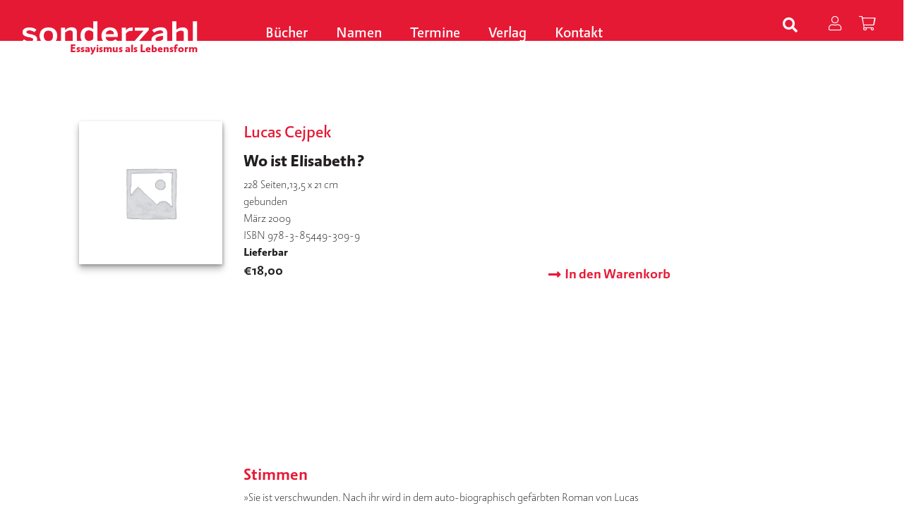

--- FILE ---
content_type: text/html; charset=UTF-8
request_url: https://sonderzahl.at/product/wo-ist-elisabeth/
body_size: 16676
content:
<!DOCTYPE html><html lang="de"><head><meta charset="UTF-8"><meta name="viewport" content="width=device-width, initial-scale=1"><meta http-equiv="X-UA-Compatible" content="IE=edge"><link rel="profile" href="http://gmpg.org/xfn/11"><link rel="pingback" href="https://sonderzahl.at/xmlrpc.php"><meta name='robots' content='index, follow, max-image-preview:large, max-snippet:-1, max-video-preview:-1' /><title>Wo ist Elisabeth? - Sonderzahl</title><link rel="canonical" href="https://sonderzahl.at/product/wo-ist-elisabeth/" /><meta property="og:locale" content="de_DE" /><meta property="og:type" content="article" /><meta property="og:title" content="Wo ist Elisabeth? - Sonderzahl" /><meta property="og:url" content="https://sonderzahl.at/product/wo-ist-elisabeth/" /><meta property="og:site_name" content="Sonderzahl" /><meta property="article:modified_time" content="2025-11-13T17:52:40+00:00" /><meta name="twitter:card" content="summary_large_image" /> <script type="application/ld+json" class="yoast-schema-graph">{"@context":"https://schema.org","@graph":[{"@type":"WebPage","@id":"https://sonderzahl.at/product/wo-ist-elisabeth/","url":"https://sonderzahl.at/product/wo-ist-elisabeth/","name":"Wo ist Elisabeth? - Sonderzahl","isPartOf":{"@id":"https://sonderzahl.at/#website"},"datePublished":"2025-11-13T15:51:40+00:00","dateModified":"2025-11-13T17:52:40+00:00","breadcrumb":{"@id":"https://sonderzahl.at/product/wo-ist-elisabeth/#breadcrumb"},"inLanguage":"de","potentialAction":[{"@type":"ReadAction","target":[["https://sonderzahl.at/product/wo-ist-elisabeth/"]]}]},{"@type":"BreadcrumbList","@id":"https://sonderzahl.at/product/wo-ist-elisabeth/#breadcrumb","itemListElement":[{"@type":"ListItem","position":1,"name":"Startseite","item":"https://sonderzahl.at/"},{"@type":"ListItem","position":2,"name":"Shop","item":"https://sonderzahl.at/shop/"},{"@type":"ListItem","position":3,"name":"Wo ist Elisabeth?"}]},{"@type":"WebSite","@id":"https://sonderzahl.at/#website","url":"https://sonderzahl.at/","name":"Sonderzahl","description":"Verlagsgesellschaft m.b.H.","potentialAction":[{"@type":"SearchAction","target":{"@type":"EntryPoint","urlTemplate":"https://sonderzahl.at/?s={search_term_string}"},"query-input":"required name=search_term_string"}],"inLanguage":"de"}]}</script> <link rel='dns-prefetch' href='//kit.fontawesome.com' /><link rel='dns-prefetch' href='//ajax.googleapis.com' /><link rel="alternate" type="application/rss+xml" title="Sonderzahl &raquo; Feed" href="https://sonderzahl.at/feed/" /><link rel="alternate" type="application/rss+xml" title="Sonderzahl &raquo; Kommentar-Feed" href="https://sonderzahl.at/comments/feed/" /><link rel="alternate" title="oEmbed (JSON)" type="application/json+oembed" href="https://sonderzahl.at/wp-json/oembed/1.0/embed?url=https%3A%2F%2Fsonderzahl.at%2Fproduct%2Fwo-ist-elisabeth%2F" /><link rel="alternate" title="oEmbed (XML)" type="text/xml+oembed" href="https://sonderzahl.at/wp-json/oembed/1.0/embed?url=https%3A%2F%2Fsonderzahl.at%2Fproduct%2Fwo-ist-elisabeth%2F&#038;format=xml" /><style id='wp-img-auto-sizes-contain-inline-css' type='text/css'>img:is([sizes=auto i],[sizes^="auto," i]){contain-intrinsic-size:3000px 1500px}
/*# sourceURL=wp-img-auto-sizes-contain-inline-css */</style><style id='wp-emoji-styles-inline-css' type='text/css'>img.wp-smiley, img.emoji {
		display: inline !important;
		border: none !important;
		box-shadow: none !important;
		height: 1em !important;
		width: 1em !important;
		margin: 0 0.07em !important;
		vertical-align: -0.1em !important;
		background: none !important;
		padding: 0 !important;
	}
/*# sourceURL=wp-emoji-styles-inline-css */</style><style id='wp-block-library-inline-css' type='text/css'>:root{--wp-block-synced-color:#7a00df;--wp-block-synced-color--rgb:122,0,223;--wp-bound-block-color:var(--wp-block-synced-color);--wp-editor-canvas-background:#ddd;--wp-admin-theme-color:#007cba;--wp-admin-theme-color--rgb:0,124,186;--wp-admin-theme-color-darker-10:#006ba1;--wp-admin-theme-color-darker-10--rgb:0,107,160.5;--wp-admin-theme-color-darker-20:#005a87;--wp-admin-theme-color-darker-20--rgb:0,90,135;--wp-admin-border-width-focus:2px}@media (min-resolution:192dpi){:root{--wp-admin-border-width-focus:1.5px}}.wp-element-button{cursor:pointer}:root .has-very-light-gray-background-color{background-color:#eee}:root .has-very-dark-gray-background-color{background-color:#313131}:root .has-very-light-gray-color{color:#eee}:root .has-very-dark-gray-color{color:#313131}:root .has-vivid-green-cyan-to-vivid-cyan-blue-gradient-background{background:linear-gradient(135deg,#00d084,#0693e3)}:root .has-purple-crush-gradient-background{background:linear-gradient(135deg,#34e2e4,#4721fb 50%,#ab1dfe)}:root .has-hazy-dawn-gradient-background{background:linear-gradient(135deg,#faaca8,#dad0ec)}:root .has-subdued-olive-gradient-background{background:linear-gradient(135deg,#fafae1,#67a671)}:root .has-atomic-cream-gradient-background{background:linear-gradient(135deg,#fdd79a,#004a59)}:root .has-nightshade-gradient-background{background:linear-gradient(135deg,#330968,#31cdcf)}:root .has-midnight-gradient-background{background:linear-gradient(135deg,#020381,#2874fc)}:root{--wp--preset--font-size--normal:16px;--wp--preset--font-size--huge:42px}.has-regular-font-size{font-size:1em}.has-larger-font-size{font-size:2.625em}.has-normal-font-size{font-size:var(--wp--preset--font-size--normal)}.has-huge-font-size{font-size:var(--wp--preset--font-size--huge)}.has-text-align-center{text-align:center}.has-text-align-left{text-align:left}.has-text-align-right{text-align:right}.has-fit-text{white-space:nowrap!important}#end-resizable-editor-section{display:none}.aligncenter{clear:both}.items-justified-left{justify-content:flex-start}.items-justified-center{justify-content:center}.items-justified-right{justify-content:flex-end}.items-justified-space-between{justify-content:space-between}.screen-reader-text{border:0;clip-path:inset(50%);height:1px;margin:-1px;overflow:hidden;padding:0;position:absolute;width:1px;word-wrap:normal!important}.screen-reader-text:focus{background-color:#ddd;clip-path:none;color:#444;display:block;font-size:1em;height:auto;left:5px;line-height:normal;padding:15px 23px 14px;text-decoration:none;top:5px;width:auto;z-index:100000}html :where(.has-border-color){border-style:solid}html :where([style*=border-top-color]){border-top-style:solid}html :where([style*=border-right-color]){border-right-style:solid}html :where([style*=border-bottom-color]){border-bottom-style:solid}html :where([style*=border-left-color]){border-left-style:solid}html :where([style*=border-width]){border-style:solid}html :where([style*=border-top-width]){border-top-style:solid}html :where([style*=border-right-width]){border-right-style:solid}html :where([style*=border-bottom-width]){border-bottom-style:solid}html :where([style*=border-left-width]){border-left-style:solid}html :where(img[class*=wp-image-]){height:auto;max-width:100%}:where(figure){margin:0 0 1em}html :where(.is-position-sticky){--wp-admin--admin-bar--position-offset:var(--wp-admin--admin-bar--height,0px)}@media screen and (max-width:600px){html :where(.is-position-sticky){--wp-admin--admin-bar--position-offset:0px}}

/*# sourceURL=wp-block-library-inline-css */</style><link rel='stylesheet' id='wc-blocks-style-css' href='https://sonderzahl.at/wp-content/cache/autoptimize/autoptimize_single_d7a8127861fe37f332ec855349a23c3d.php?ver=wc-9.1.5' type='text/css' media='all' /><style id='global-styles-inline-css' type='text/css'>:root{--wp--preset--aspect-ratio--square: 1;--wp--preset--aspect-ratio--4-3: 4/3;--wp--preset--aspect-ratio--3-4: 3/4;--wp--preset--aspect-ratio--3-2: 3/2;--wp--preset--aspect-ratio--2-3: 2/3;--wp--preset--aspect-ratio--16-9: 16/9;--wp--preset--aspect-ratio--9-16: 9/16;--wp--preset--color--black: #000000;--wp--preset--color--cyan-bluish-gray: #abb8c3;--wp--preset--color--white: #ffffff;--wp--preset--color--pale-pink: #f78da7;--wp--preset--color--vivid-red: #cf2e2e;--wp--preset--color--luminous-vivid-orange: #ff6900;--wp--preset--color--luminous-vivid-amber: #fcb900;--wp--preset--color--light-green-cyan: #7bdcb5;--wp--preset--color--vivid-green-cyan: #00d084;--wp--preset--color--pale-cyan-blue: #8ed1fc;--wp--preset--color--vivid-cyan-blue: #0693e3;--wp--preset--color--vivid-purple: #9b51e0;--wp--preset--gradient--vivid-cyan-blue-to-vivid-purple: linear-gradient(135deg,rgb(6,147,227) 0%,rgb(155,81,224) 100%);--wp--preset--gradient--light-green-cyan-to-vivid-green-cyan: linear-gradient(135deg,rgb(122,220,180) 0%,rgb(0,208,130) 100%);--wp--preset--gradient--luminous-vivid-amber-to-luminous-vivid-orange: linear-gradient(135deg,rgb(252,185,0) 0%,rgb(255,105,0) 100%);--wp--preset--gradient--luminous-vivid-orange-to-vivid-red: linear-gradient(135deg,rgb(255,105,0) 0%,rgb(207,46,46) 100%);--wp--preset--gradient--very-light-gray-to-cyan-bluish-gray: linear-gradient(135deg,rgb(238,238,238) 0%,rgb(169,184,195) 100%);--wp--preset--gradient--cool-to-warm-spectrum: linear-gradient(135deg,rgb(74,234,220) 0%,rgb(151,120,209) 20%,rgb(207,42,186) 40%,rgb(238,44,130) 60%,rgb(251,105,98) 80%,rgb(254,248,76) 100%);--wp--preset--gradient--blush-light-purple: linear-gradient(135deg,rgb(255,206,236) 0%,rgb(152,150,240) 100%);--wp--preset--gradient--blush-bordeaux: linear-gradient(135deg,rgb(254,205,165) 0%,rgb(254,45,45) 50%,rgb(107,0,62) 100%);--wp--preset--gradient--luminous-dusk: linear-gradient(135deg,rgb(255,203,112) 0%,rgb(199,81,192) 50%,rgb(65,88,208) 100%);--wp--preset--gradient--pale-ocean: linear-gradient(135deg,rgb(255,245,203) 0%,rgb(182,227,212) 50%,rgb(51,167,181) 100%);--wp--preset--gradient--electric-grass: linear-gradient(135deg,rgb(202,248,128) 0%,rgb(113,206,126) 100%);--wp--preset--gradient--midnight: linear-gradient(135deg,rgb(2,3,129) 0%,rgb(40,116,252) 100%);--wp--preset--font-size--small: 13px;--wp--preset--font-size--medium: 20px;--wp--preset--font-size--large: 36px;--wp--preset--font-size--x-large: 42px;--wp--preset--font-family--inter: "Inter", sans-serif;--wp--preset--font-family--cardo: Cardo;--wp--preset--spacing--20: 0.44rem;--wp--preset--spacing--30: 0.67rem;--wp--preset--spacing--40: 1rem;--wp--preset--spacing--50: 1.5rem;--wp--preset--spacing--60: 2.25rem;--wp--preset--spacing--70: 3.38rem;--wp--preset--spacing--80: 5.06rem;--wp--preset--shadow--natural: 6px 6px 9px rgba(0, 0, 0, 0.2);--wp--preset--shadow--deep: 12px 12px 50px rgba(0, 0, 0, 0.4);--wp--preset--shadow--sharp: 6px 6px 0px rgba(0, 0, 0, 0.2);--wp--preset--shadow--outlined: 6px 6px 0px -3px rgb(255, 255, 255), 6px 6px rgb(0, 0, 0);--wp--preset--shadow--crisp: 6px 6px 0px rgb(0, 0, 0);}:where(.is-layout-flex){gap: 0.5em;}:where(.is-layout-grid){gap: 0.5em;}body .is-layout-flex{display: flex;}.is-layout-flex{flex-wrap: wrap;align-items: center;}.is-layout-flex > :is(*, div){margin: 0;}body .is-layout-grid{display: grid;}.is-layout-grid > :is(*, div){margin: 0;}:where(.wp-block-columns.is-layout-flex){gap: 2em;}:where(.wp-block-columns.is-layout-grid){gap: 2em;}:where(.wp-block-post-template.is-layout-flex){gap: 1.25em;}:where(.wp-block-post-template.is-layout-grid){gap: 1.25em;}.has-black-color{color: var(--wp--preset--color--black) !important;}.has-cyan-bluish-gray-color{color: var(--wp--preset--color--cyan-bluish-gray) !important;}.has-white-color{color: var(--wp--preset--color--white) !important;}.has-pale-pink-color{color: var(--wp--preset--color--pale-pink) !important;}.has-vivid-red-color{color: var(--wp--preset--color--vivid-red) !important;}.has-luminous-vivid-orange-color{color: var(--wp--preset--color--luminous-vivid-orange) !important;}.has-luminous-vivid-amber-color{color: var(--wp--preset--color--luminous-vivid-amber) !important;}.has-light-green-cyan-color{color: var(--wp--preset--color--light-green-cyan) !important;}.has-vivid-green-cyan-color{color: var(--wp--preset--color--vivid-green-cyan) !important;}.has-pale-cyan-blue-color{color: var(--wp--preset--color--pale-cyan-blue) !important;}.has-vivid-cyan-blue-color{color: var(--wp--preset--color--vivid-cyan-blue) !important;}.has-vivid-purple-color{color: var(--wp--preset--color--vivid-purple) !important;}.has-black-background-color{background-color: var(--wp--preset--color--black) !important;}.has-cyan-bluish-gray-background-color{background-color: var(--wp--preset--color--cyan-bluish-gray) !important;}.has-white-background-color{background-color: var(--wp--preset--color--white) !important;}.has-pale-pink-background-color{background-color: var(--wp--preset--color--pale-pink) !important;}.has-vivid-red-background-color{background-color: var(--wp--preset--color--vivid-red) !important;}.has-luminous-vivid-orange-background-color{background-color: var(--wp--preset--color--luminous-vivid-orange) !important;}.has-luminous-vivid-amber-background-color{background-color: var(--wp--preset--color--luminous-vivid-amber) !important;}.has-light-green-cyan-background-color{background-color: var(--wp--preset--color--light-green-cyan) !important;}.has-vivid-green-cyan-background-color{background-color: var(--wp--preset--color--vivid-green-cyan) !important;}.has-pale-cyan-blue-background-color{background-color: var(--wp--preset--color--pale-cyan-blue) !important;}.has-vivid-cyan-blue-background-color{background-color: var(--wp--preset--color--vivid-cyan-blue) !important;}.has-vivid-purple-background-color{background-color: var(--wp--preset--color--vivid-purple) !important;}.has-black-border-color{border-color: var(--wp--preset--color--black) !important;}.has-cyan-bluish-gray-border-color{border-color: var(--wp--preset--color--cyan-bluish-gray) !important;}.has-white-border-color{border-color: var(--wp--preset--color--white) !important;}.has-pale-pink-border-color{border-color: var(--wp--preset--color--pale-pink) !important;}.has-vivid-red-border-color{border-color: var(--wp--preset--color--vivid-red) !important;}.has-luminous-vivid-orange-border-color{border-color: var(--wp--preset--color--luminous-vivid-orange) !important;}.has-luminous-vivid-amber-border-color{border-color: var(--wp--preset--color--luminous-vivid-amber) !important;}.has-light-green-cyan-border-color{border-color: var(--wp--preset--color--light-green-cyan) !important;}.has-vivid-green-cyan-border-color{border-color: var(--wp--preset--color--vivid-green-cyan) !important;}.has-pale-cyan-blue-border-color{border-color: var(--wp--preset--color--pale-cyan-blue) !important;}.has-vivid-cyan-blue-border-color{border-color: var(--wp--preset--color--vivid-cyan-blue) !important;}.has-vivid-purple-border-color{border-color: var(--wp--preset--color--vivid-purple) !important;}.has-vivid-cyan-blue-to-vivid-purple-gradient-background{background: var(--wp--preset--gradient--vivid-cyan-blue-to-vivid-purple) !important;}.has-light-green-cyan-to-vivid-green-cyan-gradient-background{background: var(--wp--preset--gradient--light-green-cyan-to-vivid-green-cyan) !important;}.has-luminous-vivid-amber-to-luminous-vivid-orange-gradient-background{background: var(--wp--preset--gradient--luminous-vivid-amber-to-luminous-vivid-orange) !important;}.has-luminous-vivid-orange-to-vivid-red-gradient-background{background: var(--wp--preset--gradient--luminous-vivid-orange-to-vivid-red) !important;}.has-very-light-gray-to-cyan-bluish-gray-gradient-background{background: var(--wp--preset--gradient--very-light-gray-to-cyan-bluish-gray) !important;}.has-cool-to-warm-spectrum-gradient-background{background: var(--wp--preset--gradient--cool-to-warm-spectrum) !important;}.has-blush-light-purple-gradient-background{background: var(--wp--preset--gradient--blush-light-purple) !important;}.has-blush-bordeaux-gradient-background{background: var(--wp--preset--gradient--blush-bordeaux) !important;}.has-luminous-dusk-gradient-background{background: var(--wp--preset--gradient--luminous-dusk) !important;}.has-pale-ocean-gradient-background{background: var(--wp--preset--gradient--pale-ocean) !important;}.has-electric-grass-gradient-background{background: var(--wp--preset--gradient--electric-grass) !important;}.has-midnight-gradient-background{background: var(--wp--preset--gradient--midnight) !important;}.has-small-font-size{font-size: var(--wp--preset--font-size--small) !important;}.has-medium-font-size{font-size: var(--wp--preset--font-size--medium) !important;}.has-large-font-size{font-size: var(--wp--preset--font-size--large) !important;}.has-x-large-font-size{font-size: var(--wp--preset--font-size--x-large) !important;}
/*# sourceURL=global-styles-inline-css */</style><style id='classic-theme-styles-inline-css' type='text/css'>/*! This file is auto-generated */
.wp-block-button__link{color:#fff;background-color:#32373c;border-radius:9999px;box-shadow:none;text-decoration:none;padding:calc(.667em + 2px) calc(1.333em + 2px);font-size:1.125em}.wp-block-file__button{background:#32373c;color:#fff;text-decoration:none}
/*# sourceURL=/wp-includes/css/classic-themes.min.css */</style><link rel='stylesheet' id='photoswipe-css' href='https://sonderzahl.at/wp-content/plugins/woocommerce/assets/css/photoswipe/photoswipe.min.css?ver=9.1.5' type='text/css' media='all' /><link rel='stylesheet' id='photoswipe-default-skin-css' href='https://sonderzahl.at/wp-content/plugins/woocommerce/assets/css/photoswipe/default-skin/default-skin.min.css?ver=9.1.5' type='text/css' media='all' /><link rel='stylesheet' id='woocommerce-layout-css' href='https://sonderzahl.at/wp-content/cache/autoptimize/autoptimize_single_279a41fe094a1c0ff59f6d84dc6ec0d2.php?ver=9.1.5' type='text/css' media='all' /><link rel='stylesheet' id='woocommerce-smallscreen-css' href='https://sonderzahl.at/wp-content/cache/autoptimize/autoptimize_single_29ed0396622780590223cd919f310dd7.php?ver=9.1.5' type='text/css' media='only screen and (max-width: 768px)' /><link rel='stylesheet' id='woocommerce-general-css' href='https://sonderzahl.at/wp-content/cache/autoptimize/autoptimize_single_1bda2a44eb1513c271a3209c669823e5.php?ver=9.1.5' type='text/css' media='all' /><style id='woocommerce-inline-inline-css' type='text/css'>.woocommerce form .form-row .required { visibility: visible; }
/*# sourceURL=woocommerce-inline-inline-css */</style><link rel='stylesheet' id='wp-bootstrap-starter-bootstrap-css-css' href='https://sonderzahl.at/wp-content/themes/sonderzahl/inc/assets/css/bootstrap.min.css?ver=6.9' type='text/css' media='all' /><link rel='stylesheet' id='wp-bootstrap-starter-style-css' href='https://sonderzahl.at/wp-content/cache/autoptimize/autoptimize_single_43b2c516eb94a1b361a27b6b5384c0f0.php?ver=6.9' type='text/css' media='all' /><link rel='stylesheet' id='jquery-style-css' href='https://ajax.googleapis.com/ajax/libs/jqueryui/1.11.1/themes/smoothness/jquery-ui.css?ver=6.9' type='text/css' media='all' /><link rel='stylesheet' id='slb_core-css' href='https://sonderzahl.at/wp-content/cache/autoptimize/autoptimize_single_a5bb779e3f9eef4a7dac11ff9eb10e19.php?ver=2.9.4' type='text/css' media='all' /><link rel='stylesheet' id='customer-styles-css' href='https://sonderzahl.at/wp-content/cache/autoptimize/autoptimize_single_f0513cd9fa45cbc7be425c948dc2edb2.php?ver=1760956043' type='text/css' media='all' /><link rel='stylesheet' id='jquery.magnific-popup-css' href='https://sonderzahl.at/wp-content/cache/autoptimize/autoptimize_single_ad910fc01ceb1e494a5cbebf142128be.php?ver=6.9' type='text/css' media='all' /><link rel='stylesheet' id='glide-css' href='https://sonderzahl.at/wp-content/themes/sonderzahl/css/glide/glide.core.min.css?ver=6.9' type='text/css' media='all' /><link rel='stylesheet' id='glide-theme-css' href='https://sonderzahl.at/wp-content/themes/sonderzahl/css/glide/glide.theme.min.css?ver=6.9' type='text/css' media='all' /> <script type="text/javascript" src="https://sonderzahl.at/wp-includes/js/jquery/jquery.min.js?ver=3.7.1" id="jquery-core-js"></script> <script defer type="text/javascript" src="https://sonderzahl.at/wp-includes/js/jquery/jquery-migrate.min.js?ver=3.4.1" id="jquery-migrate-js"></script> <script defer type="text/javascript" src="https://sonderzahl.at/wp-content/plugins/flowpaper-lite-pdf-flipbook/assets/lity/lity.min.js" id="lity-js-js"></script> <script type="text/javascript" src="https://sonderzahl.at/wp-content/plugins/woocommerce/assets/js/jquery-blockui/jquery.blockUI.min.js?ver=2.7.0-wc.9.1.5" id="jquery-blockui-js" defer="defer" data-wp-strategy="defer"></script> <script defer id="wc-add-to-cart-js-extra" src="[data-uri]"></script> <script type="text/javascript" src="https://sonderzahl.at/wp-content/plugins/woocommerce/assets/js/frontend/add-to-cart.min.js?ver=9.1.5" id="wc-add-to-cart-js" defer="defer" data-wp-strategy="defer"></script> <script type="text/javascript" src="https://sonderzahl.at/wp-content/plugins/woocommerce/assets/js/zoom/jquery.zoom.min.js?ver=1.7.21-wc.9.1.5" id="zoom-js" defer="defer" data-wp-strategy="defer"></script> <script type="text/javascript" src="https://sonderzahl.at/wp-content/plugins/woocommerce/assets/js/flexslider/jquery.flexslider.min.js?ver=2.7.2-wc.9.1.5" id="flexslider-js" defer="defer" data-wp-strategy="defer"></script> <script type="text/javascript" src="https://sonderzahl.at/wp-content/plugins/woocommerce/assets/js/photoswipe/photoswipe.min.js?ver=4.1.1-wc.9.1.5" id="photoswipe-js" defer="defer" data-wp-strategy="defer"></script> <script type="text/javascript" src="https://sonderzahl.at/wp-content/plugins/woocommerce/assets/js/photoswipe/photoswipe-ui-default.min.js?ver=4.1.1-wc.9.1.5" id="photoswipe-ui-default-js" defer="defer" data-wp-strategy="defer"></script> <script defer id="wc-single-product-js-extra" src="[data-uri]"></script> <script type="text/javascript" src="https://sonderzahl.at/wp-content/plugins/woocommerce/assets/js/frontend/single-product.min.js?ver=9.1.5" id="wc-single-product-js" defer="defer" data-wp-strategy="defer"></script> <script type="text/javascript" src="https://sonderzahl.at/wp-content/plugins/woocommerce/assets/js/js-cookie/js.cookie.min.js?ver=2.1.4-wc.9.1.5" id="js-cookie-js" defer="defer" data-wp-strategy="defer"></script> <script defer id="woocommerce-js-extra" src="[data-uri]"></script> <script type="text/javascript" src="https://sonderzahl.at/wp-content/plugins/woocommerce/assets/js/frontend/woocommerce.min.js?ver=9.1.5" id="woocommerce-js" defer="defer" data-wp-strategy="defer"></script> <script defer type="text/javascript" src="https://sonderzahl.at/wp-content/themes/sonderzahl/js/jquery.magnific-popup.min.js?ver=1.0" id="jquery.magnific-popup-js"></script> <script defer type="text/javascript" src="https://sonderzahl.at/wp-content/themes/sonderzahl/js/glide/glide.min.js?ver=1.0" id="glide-js"></script> <script defer id="wc-cart-fragments-js-extra" src="[data-uri]"></script> <script type="text/javascript" src="https://sonderzahl.at/wp-content/plugins/woocommerce/assets/js/frontend/cart-fragments.min.js?ver=9.1.5" id="wc-cart-fragments-js" defer="defer" data-wp-strategy="defer"></script> <script defer id="wpstg-global-js-extra" src="[data-uri]"></script> <script defer type="text/javascript" src="https://sonderzahl.at/wp-content/plugins/wp-staging-pro/assets/js/dist/wpstg-blank-loader.min.js?ver=6.9" id="wpstg-global-js"></script> <link rel="https://api.w.org/" href="https://sonderzahl.at/wp-json/" /><link rel="alternate" title="JSON" type="application/json" href="https://sonderzahl.at/wp-json/wp/v2/product/160" /><link rel="EditURI" type="application/rsd+xml" title="RSD" href="https://sonderzahl.at/xmlrpc.php?rsd" /><meta name="generator" content="WordPress 6.9" /><meta name="generator" content="WooCommerce 9.1.5" /><link rel='shortlink' href='https://sonderzahl.at/?p=160' /> <script type="application/ld+json">{
            
            "@context": "https://schema.org",
            
            "@type": "Book",
            "@id": "/product/wo-ist-elisabeth/",
            "url": "/product/wo-ist-elisabeth/",
            "additionalType": "Product",
            "author": "",
            "bookFormat": "http://schema.org/Book",
            "datePublished": "2009-03-01",
            "image": [""],
            "inLanguage": "Deutsch",
            "isbn": "978-3-85449-309-9",
            "name": "Wo ist Elisabeth?",
            "alternativeHeadline" : "",
            "numberOfPages": "228",
            "description": "",
            "offers": {
                    "@type": "Offer",
                    "availability": "http://schema.org/InStock",
                    "price": "18.00 ",
                    "priceCurrency": "EUR",
                    "sku" : "465",
                    "gtin13" : "978-3-85449-309-9"
            },
            "publisher": "",
            "keywords" : ""
        }</script> <style>.qtranxs_flag_de {background-image: url(https://sonderzahl.at/wp-content/plugins/qtranslate-xt/flags/de.png); background-repeat: no-repeat;}</style><link hreflang="de" href="https://sonderzahl.at/de/product/wo-ist-elisabeth/" rel="alternate" /><link hreflang="x-default" href="https://sonderzahl.at/product/wo-ist-elisabeth/" rel="alternate" /><meta name="generator" content="qTranslate-XT 3.15.2" /><style type="text/css">#page-sub-header { background: #fff; }</style><noscript><style>.woocommerce-product-gallery{ opacity: 1 !important; }</style></noscript><style class='wp-fonts-local' type='text/css'>@font-face{font-family:Inter;font-style:normal;font-weight:300 900;font-display:fallback;src:url('https://sonderzahl.at/wp-content/plugins/woocommerce/assets/fonts/Inter-VariableFont_slnt,wght.woff2') format('woff2');font-stretch:normal;}
@font-face{font-family:Cardo;font-style:normal;font-weight:400;font-display:fallback;src:url('https://sonderzahl.at/wp-content/plugins/woocommerce/assets/fonts/cardo_normal_400.woff2') format('woff2');}</style><link rel='stylesheet' id='woocommercebulkdiscount-style-css' href='https://sonderzahl.at/wp-content/cache/autoptimize/autoptimize_single_0d298a2655a68ca4298cf8ca94587749.php?ver=6.9' type='text/css' media='all' /></head><body class="wp-singular product-template-default single single-product postid-160 wp-theme-sonderzahl theme-sonderzahl woocommerce woocommerce-page woocommerce-no-js group-blog"> <a class="skip-link screen-reader-text" href="#content">Skip to content</a><nav class="navbar navbar-default"><div class="container-fluid" style="width: 100%;max-width: 100%;"><div class="navbar-header"><div id="dl-menu" class="dl-menuwrapper visible-sm visible-xs visible-md"> <button class="dl-trigger" type="button" data-toggle="collapse" data-target="#main-nav" aria-controls="" aria-expanded="false" aria-label="Toggle navigation"> <span class="navbar-toggler-icon"></span> </button><ul class="dl-menu product-categories"><ul id="menu-menu-1" class="dl-menu_"><li itemscope="itemscope" itemtype="https://www.schema.org/SiteNavigationElement" id="menu-item-885" class="menu-item menu-item-type-post_type menu-item-object-page menu-item-has-children dropdown menu-item-885 nav-item"><a title="Bücher" href="https://sonderzahl.at/buecher/" data-hover="dropdown" aria-haspopup="true" aria-expanded="false" class="dropdown-toggle nav-link" id="menu-item-dropdown-885">Bücher</a><ul class="dropdown-menu" aria-labelledby="menu-item-dropdown-885" role="menu"><li itemscope="itemscope" itemtype="https://www.schema.org/SiteNavigationElement" id="menu-item-1437" class="menu-item menu-item-type-post_type menu-item-object-page menu-item-1437 nav-item"><a title="Neuerscheinungen" href="https://sonderzahl.at/neuerscheinungen/" class="dropdown-item">Neuerscheinungen</a></li><li itemscope="itemscope" itemtype="https://www.schema.org/SiteNavigationElement" id="menu-item-1439" class="menu-item menu-item-type-custom menu-item-object-custom menu-item-1439 nav-item"><a title="Essay" href="https://sonderzahl.at/product-category/webkategorie/essay/" class="dropdown-item">Essay</a></li><li itemscope="itemscope" itemtype="https://www.schema.org/SiteNavigationElement" id="menu-item-1440" class="menu-item menu-item-type-custom menu-item-object-custom menu-item-1440 nav-item"><a title="Literatur" href="https://sonderzahl.at/product-category/webkategorie/literatur/" class="dropdown-item">Literatur</a></li><li itemscope="itemscope" itemtype="https://www.schema.org/SiteNavigationElement" id="menu-item-1441" class="menu-item menu-item-type-custom menu-item-object-custom menu-item-1441 nav-item"><a title="Über Literatur" href="https://sonderzahl.at/product-category/webkategorie/ueber-literatur/" class="dropdown-item">Über Literatur</a></li><li itemscope="itemscope" itemtype="https://www.schema.org/SiteNavigationElement" id="menu-item-1442" class="menu-item menu-item-type-custom menu-item-object-custom menu-item-1442 nav-item"><a title="Film" href="https://sonderzahl.at/product-category/webkategorie/film/" class="dropdown-item">Film</a></li><li itemscope="itemscope" itemtype="https://www.schema.org/SiteNavigationElement" id="menu-item-1443" class="menu-item menu-item-type-custom menu-item-object-custom menu-item-1443 nav-item"><a title="Kultur/Theorie" href="https://sonderzahl.at/product-category/webkategorie/kultur-theorie/" class="dropdown-item">Kultur/Theorie</a></li><li itemscope="itemscope" itemtype="https://www.schema.org/SiteNavigationElement" id="menu-item-1444" class="menu-item menu-item-type-custom menu-item-object-custom menu-item-1444 nav-item"><a title="Architektur" href="https://sonderzahl.at/product-category/webkategorie/architektur/" class="dropdown-item">Architektur</a></li><li itemscope="itemscope" itemtype="https://www.schema.org/SiteNavigationElement" id="menu-item-1438" class="menu-item menu-item-type-post_type menu-item-object-page menu-item-has-children dropdown menu-item-1438 nav-item"><a title="Reihen" href="https://sonderzahl.at/reihen/" class="dropdown-item">Reihen</a><ul class="dropdown-menu" aria-labelledby="menu-item-dropdown-885" role="menu"><li itemscope="itemscope" itemtype="https://www.schema.org/SiteNavigationElement" id="menu-item-1445" class="menu-item menu-item-type-custom menu-item-object-custom menu-item-1445 nav-item"><a title="Aus der Werkstatt" href="https://sonderzahl.at/reihe/aus-der-werkstatt/" class="dropdown-item">Aus der Werkstatt</a></li><li itemscope="itemscope" itemtype="https://www.schema.org/SiteNavigationElement" id="menu-item-1446" class="menu-item menu-item-type-custom menu-item-object-custom menu-item-1446 nav-item"><a title="edition film" href="https://sonderzahl.at/reihe/edition-film/" class="dropdown-item">edition film</a></li><li itemscope="itemscope" itemtype="https://www.schema.org/SiteNavigationElement" id="menu-item-1447" class="menu-item menu-item-type-custom menu-item-object-custom menu-item-1447 nav-item"><a title="formatgebung" href="https://sonderzahl.at/reihe/formatgebung/" class="dropdown-item">formatgebung</a></li><li itemscope="itemscope" itemtype="https://www.schema.org/SiteNavigationElement" id="menu-item-1448" class="menu-item menu-item-type-custom menu-item-object-custom menu-item-1448 nav-item"><a title="Linzer Augen" href="https://sonderzahl.at/reihe/linzer-augen/" class="dropdown-item">Linzer Augen</a></li><li itemscope="itemscope" itemtype="https://www.schema.org/SiteNavigationElement" id="menu-item-1449" class="menu-item menu-item-type-custom menu-item-object-custom menu-item-1449 nav-item"><a title="Stefan-Zweig-Poetikvorlesungen" href="https://sonderzahl.at/reihe/stefan-zweig-poetikvorlesungen/" class="dropdown-item">Stefan-Zweig-Poetikvorlesungen</a></li><li itemscope="itemscope" itemtype="https://www.schema.org/SiteNavigationElement" id="menu-item-3213" class="menu-item menu-item-type-taxonomy menu-item-object-reihe menu-item-3213 nav-item"><a title="Theorie" href="https://sonderzahl.at/reihe/theorie/" class="dropdown-item">Theorie</a></li><li itemscope="itemscope" itemtype="https://www.schema.org/SiteNavigationElement" id="menu-item-3214" class="menu-item menu-item-type-taxonomy menu-item-object-reihe menu-item-3214 nav-item"><a title="Figurationen des Übergangs" href="https://sonderzahl.at/reihe/figurationen-des-uebergangs/" class="dropdown-item">Figurationen des Übergangs</a></li></ul></li><li itemscope="itemscope" itemtype="https://www.schema.org/SiteNavigationElement" id="menu-item-1452" class="menu-item menu-item-type-custom menu-item-object-custom menu-item-has-children dropdown menu-item-1452 nav-item"><a title="Zeitschriften" href="#" class="dropdown-item">Zeitschriften</a><ul class="dropdown-menu" aria-labelledby="menu-item-dropdown-885" role="menu"><li itemscope="itemscope" itemtype="https://www.schema.org/SiteNavigationElement" id="menu-item-1454" class="menu-item menu-item-type-custom menu-item-object-custom menu-item-1454 nav-item"><a title="Kurswechsel" href="https://sonderzahl.at/reihe/kurswechsel/" class="dropdown-item">Kurswechsel</a></li><li itemscope="itemscope" itemtype="https://www.schema.org/SiteNavigationElement" id="menu-item-1453" class="menu-item menu-item-type-custom menu-item-object-custom menu-item-1453 nav-item"><a title="Triëdere" href="https://sonderzahl.at/reihe/triedere/" class="dropdown-item">Triëdere</a></li></ul></li></ul></li><li itemscope="itemscope" itemtype="https://www.schema.org/SiteNavigationElement" id="menu-item-39" class="menu-item menu-item-type-post_type menu-item-object-page menu-item-39 nav-item"><a title="Namen" href="https://sonderzahl.at/namen/" class="nav-link">Namen</a></li><li itemscope="itemscope" itemtype="https://www.schema.org/SiteNavigationElement" id="menu-item-40" class="menu-item menu-item-type-post_type menu-item-object-page menu-item-40 nav-item"><a title="Termine" href="https://sonderzahl.at/termine/" class="nav-link">Termine</a></li><li itemscope="itemscope" itemtype="https://www.schema.org/SiteNavigationElement" id="menu-item-45" class="menu-item menu-item-type-post_type menu-item-object-page menu-item-45 nav-item"><a title="Verlag" href="https://sonderzahl.at/verlag/" class="nav-link">Verlag</a></li><li itemscope="itemscope" itemtype="https://www.schema.org/SiteNavigationElement" id="menu-item-37" class="menu-item menu-item-type-post_type menu-item-object-page menu-item-37 nav-item"><a title="Kontakt" href="https://sonderzahl.at/kontakt/" class="nav-link">Kontakt</a></li></ul></ul></div><form class="search-form visible-md visible-sm visible-xs" id="mobile_search_ctn" role="search" style="display:none !important;" method="get" action="https://sonderzahl.at/"> <label> <input type="search" placeholder="Suchen" value="" name="s" title="Search for:"> </label> <button type="submit" class="search-submit btn btn-default"><i class="fas fa-search"></i></button></form> <a class="navbar-brand" href="/"> <noscript><img src="https://sonderzahl.at/wp-content/themes/sonderzahl/img/logo_sonderzahl_wr.png"></noscript><img class="lazyload" src='data:image/svg+xml,%3Csvg%20xmlns=%22http://www.w3.org/2000/svg%22%20viewBox=%220%200%20210%20140%22%3E%3C/svg%3E' data-src="https://sonderzahl.at/wp-content/themes/sonderzahl/img/logo_sonderzahl_wr.png"> </a> <span id="mobile_search" class="visible-md visible-sm visible-xs"><i class="fas fa-search"></i></span> <a id="cart_mobile" class="visible-md visible-sm visible-xs" href="https://sonderzahl.at/cart/" title="Warenkorb anzeigen"> <i class="fal fa-shopping-cart"></i></span> </a> <a id="profile_mobile" class="profile visible-md visible-sm visible-xs" href="https://sonderzahl.at/my-account/" title="Login / Registrieren"><i class="fal fa-user"></i></a><div class="collapse navbar-collapse navbar-top-collapse"><ul class="nav navbar-nav navbar-right nav-social"><li><form class="search-form" role="search" method="get" action="https://sonderzahl.at/"> <label> <input type="search" placeholder="Suchen" value="" name="s" title="Search for:"> </label> <button type="submit" class="search-submit btn btn-default"><i class="fas fa-search"></i></button></form></li><li> <a class="profile" href="https://sonderzahl.at/my-account/" title="Login / Registrieren"><i class="fal fa-user"></i></li><li> <a id="cart" class="cart-contents" href="https://sonderzahl.at/cart/" title="Warenkorb anzeigen"> <span class="price total-val"><span class="woocommerce-Price-amount amount"><bdi><span class="woocommerce-Price-currencySymbol">&euro;</span>0,00</bdi></span></span> <i class="fal fa-shopping-cart"></i> </a></li></ul><ul id="menu-menu-2" class="nav navbar-nav nav-menu"><li itemscope="itemscope" itemtype="https://www.schema.org/SiteNavigationElement" class="menu-item menu-item-type-post_type menu-item-object-page menu-item-has-children dropdown menu-item-885 nav-item"><a title="Bücher" href="https://sonderzahl.at/buecher/" data-hover="dropdown" aria-haspopup="true" aria-expanded="false" class="dropdown-toggle nav-link" id="menu-item-dropdown-885">Bücher</a><ul class="dropdown-menu" aria-labelledby="menu-item-dropdown-885" role="menu"><li itemscope="itemscope" itemtype="https://www.schema.org/SiteNavigationElement" class="menu-item menu-item-type-post_type menu-item-object-page menu-item-1437 nav-item"><a title="Neuerscheinungen" href="https://sonderzahl.at/neuerscheinungen/" class="dropdown-item">Neuerscheinungen</a></li><li itemscope="itemscope" itemtype="https://www.schema.org/SiteNavigationElement" class="menu-item menu-item-type-custom menu-item-object-custom menu-item-1439 nav-item"><a title="Essay" href="https://sonderzahl.at/product-category/webkategorie/essay/" class="dropdown-item">Essay</a></li><li itemscope="itemscope" itemtype="https://www.schema.org/SiteNavigationElement" class="menu-item menu-item-type-custom menu-item-object-custom menu-item-1440 nav-item"><a title="Literatur" href="https://sonderzahl.at/product-category/webkategorie/literatur/" class="dropdown-item">Literatur</a></li><li itemscope="itemscope" itemtype="https://www.schema.org/SiteNavigationElement" class="menu-item menu-item-type-custom menu-item-object-custom menu-item-1441 nav-item"><a title="Über Literatur" href="https://sonderzahl.at/product-category/webkategorie/ueber-literatur/" class="dropdown-item">Über Literatur</a></li><li itemscope="itemscope" itemtype="https://www.schema.org/SiteNavigationElement" class="menu-item menu-item-type-custom menu-item-object-custom menu-item-1442 nav-item"><a title="Film" href="https://sonderzahl.at/product-category/webkategorie/film/" class="dropdown-item">Film</a></li><li itemscope="itemscope" itemtype="https://www.schema.org/SiteNavigationElement" class="menu-item menu-item-type-custom menu-item-object-custom menu-item-1443 nav-item"><a title="Kultur/Theorie" href="https://sonderzahl.at/product-category/webkategorie/kultur-theorie/" class="dropdown-item">Kultur/Theorie</a></li><li itemscope="itemscope" itemtype="https://www.schema.org/SiteNavigationElement" class="menu-item menu-item-type-custom menu-item-object-custom menu-item-1444 nav-item"><a title="Architektur" href="https://sonderzahl.at/product-category/webkategorie/architektur/" class="dropdown-item">Architektur</a></li><li itemscope="itemscope" itemtype="https://www.schema.org/SiteNavigationElement" class="menu-item menu-item-type-post_type menu-item-object-page menu-item-has-children dropdown menu-item-1438 nav-item"><a title="Reihen" href="https://sonderzahl.at/reihen/" class="dropdown-item">Reihen</a><ul class="dropdown-menu" aria-labelledby="menu-item-dropdown-885" role="menu"><li itemscope="itemscope" itemtype="https://www.schema.org/SiteNavigationElement" class="menu-item menu-item-type-custom menu-item-object-custom menu-item-1445 nav-item"><a title="Aus der Werkstatt" href="https://sonderzahl.at/reihe/aus-der-werkstatt/" class="dropdown-item">Aus der Werkstatt</a></li><li itemscope="itemscope" itemtype="https://www.schema.org/SiteNavigationElement" class="menu-item menu-item-type-custom menu-item-object-custom menu-item-1446 nav-item"><a title="edition film" href="https://sonderzahl.at/reihe/edition-film/" class="dropdown-item">edition film</a></li><li itemscope="itemscope" itemtype="https://www.schema.org/SiteNavigationElement" class="menu-item menu-item-type-custom menu-item-object-custom menu-item-1447 nav-item"><a title="formatgebung" href="https://sonderzahl.at/reihe/formatgebung/" class="dropdown-item">formatgebung</a></li><li itemscope="itemscope" itemtype="https://www.schema.org/SiteNavigationElement" class="menu-item menu-item-type-custom menu-item-object-custom menu-item-1448 nav-item"><a title="Linzer Augen" href="https://sonderzahl.at/reihe/linzer-augen/" class="dropdown-item">Linzer Augen</a></li><li itemscope="itemscope" itemtype="https://www.schema.org/SiteNavigationElement" class="menu-item menu-item-type-custom menu-item-object-custom menu-item-1449 nav-item"><a title="Stefan-Zweig-Poetikvorlesungen" href="https://sonderzahl.at/reihe/stefan-zweig-poetikvorlesungen/" class="dropdown-item">Stefan-Zweig-Poetikvorlesungen</a></li><li itemscope="itemscope" itemtype="https://www.schema.org/SiteNavigationElement" class="menu-item menu-item-type-taxonomy menu-item-object-reihe menu-item-3213 nav-item"><a title="Theorie" href="https://sonderzahl.at/reihe/theorie/" class="dropdown-item">Theorie</a></li><li itemscope="itemscope" itemtype="https://www.schema.org/SiteNavigationElement" class="menu-item menu-item-type-taxonomy menu-item-object-reihe menu-item-3214 nav-item"><a title="Figurationen des Übergangs" href="https://sonderzahl.at/reihe/figurationen-des-uebergangs/" class="dropdown-item">Figurationen des Übergangs</a></li></ul></li><li itemscope="itemscope" itemtype="https://www.schema.org/SiteNavigationElement" class="menu-item menu-item-type-custom menu-item-object-custom menu-item-has-children dropdown menu-item-1452 nav-item"><a title="Zeitschriften" href="#" class="dropdown-item">Zeitschriften</a><ul class="dropdown-menu" aria-labelledby="menu-item-dropdown-885" role="menu"><li itemscope="itemscope" itemtype="https://www.schema.org/SiteNavigationElement" class="menu-item menu-item-type-custom menu-item-object-custom menu-item-1454 nav-item"><a title="Kurswechsel" href="https://sonderzahl.at/reihe/kurswechsel/" class="dropdown-item">Kurswechsel</a></li><li itemscope="itemscope" itemtype="https://www.schema.org/SiteNavigationElement" class="menu-item menu-item-type-custom menu-item-object-custom menu-item-1453 nav-item"><a title="Triëdere" href="https://sonderzahl.at/reihe/triedere/" class="dropdown-item">Triëdere</a></li></ul></li></ul></li><li itemscope="itemscope" itemtype="https://www.schema.org/SiteNavigationElement" class="menu-item menu-item-type-post_type menu-item-object-page menu-item-39 nav-item"><a title="Namen" href="https://sonderzahl.at/namen/" class="nav-link">Namen</a></li><li itemscope="itemscope" itemtype="https://www.schema.org/SiteNavigationElement" class="menu-item menu-item-type-post_type menu-item-object-page menu-item-40 nav-item"><a title="Termine" href="https://sonderzahl.at/termine/" class="nav-link">Termine</a></li><li itemscope="itemscope" itemtype="https://www.schema.org/SiteNavigationElement" class="menu-item menu-item-type-post_type menu-item-object-page menu-item-45 nav-item"><a title="Verlag" href="https://sonderzahl.at/verlag/" class="nav-link">Verlag</a></li><li itemscope="itemscope" itemtype="https://www.schema.org/SiteNavigationElement" class="menu-item menu-item-type-post_type menu-item-object-page menu-item-37 nav-item"><a title="Kontakt" href="https://sonderzahl.at/kontakt/" class="nav-link">Kontakt</a></li></ul></div></div></div></nav><ul class="language-chooser language-chooser-text qtranxs_language_chooser" id="qtranslate-chooser"><li class="lang-de active"><a href="https://sonderzahl.at/de/product/wo-ist-elisabeth/" title="D (de)" class="qtranxs_text qtranxs_text_de"><span>D</span></a></li></ul><div class="qtranxs_widget_end"></div><div id="page" class="page book"><div class="container-fluid"><div class="row"><div class="col-sm-12 breadcrumb-container "><div id="breadcrumbs"><a href="https://sonderzahl.at"></a> <span>/</span> <a href="https://sonderzahl.at/product-category/webkategorie/">WebKategorie</a> <span>/</span> <a href="https://sonderzahl.at/product-category/webkategorie/literatur/">Literatur</a> <span>/</span> <span>Wo ist Elisabeth?</span></div></div><section id="primary" class="content-area col-sm-12 col-md-12 col-lg-12"><main id="main" class="site-main" role="main"><div class="entry-content"><div class="woocommerce-notices-wrapper"></div><div class='main-categories'><a href='/shop' class=''><span>Alle Titel</span></a> <a href='/neuerscheinungen' class=''><span>Neuerscheinungen</span></a> <a href='https://sonderzahl.at/product-category/webkategorie/essay/' class=''><span>Essay</span></a> <a href='https://sonderzahl.at/product-category/webkategorie/literatur/' class=''><span>Literatur</span></a> <a href='https://sonderzahl.at/product-category/webkategorie/ueber-literatur/' class=''><span>Über Literatur</span></a> <a href='https://sonderzahl.at/product-category/webkategorie/film/' class=''><span>Film</span></a> <a href='https://sonderzahl.at/product-category/webkategorie/kultur-theorie/' class=''><span>Kultur/Theorie</span></a> <a href='https://sonderzahl.at/product-category/webkategorie/architektur/' class=''><span>Architektur</span></a></div><div class="col-sm-12 content"><div class="row"><div id="product-160" class="product type-product post-160 status-publish first instock product_cat-literatur product_tag-roman-avancierte-literatur shipping-taxable purchasable product-type-simple"><div class="col-md-8 col-md-push-2" id="content"><h3 class="author_title"><a href="https://sonderzahl.at/autoren/lucas-cejpek/">Lucas Cejpek</a></h3><h2 class="single-product-title">Wo ist Elisabeth?</h2><div class="book-foto visible-sm visible-xs"><div class="book-foto-wrapper"></div><div class="buy paper" style="display:none;"> <span class="price invert"><span class="woocommerce-Price-amount amount"><bdi><span class="woocommerce-Price-currencySymbol">&euro;</span>18,00</bdi></span></span><form class="cart" action="https://sonderzahl.at/product/wo-ist-elisabeth/" method="post" enctype='multipart/form-data'><div class="quantity"> <label class="screen-reader-text" for="quantity_69716e3f1239a">Wo ist Elisabeth? Menge</label> <input
 type="number"
 id="quantity_69716e3f1239a"
 class="input-text qty text"
 name="quantity"
 value="1"
 aria-label="Produktmenge"
 size="4"
 min="1"
 max=""
 step="1"
 placeholder=""
 inputmode="numeric"
 autocomplete="off"
 /></div> <button type="submit" name="add-to-cart" value="160" class="single_add_to_cart_button button alt">In den Warenkorb</button></form><div class="clear"></div></div></div><div class="product-information"><div><span itemprop="numberOfPages">228</span> Seiten,13,5 x 21 cm</div><div>gebunden</div><div>M&auml;rz 2009</div><div>ISBN 978-3-85449-309-9</div><div><strong>Lieferbar</strong></div></div><div itemprop="offers" class="product-price" itemscope itemtype="http://schema.org/Offer"><p> <span class="woocommerce-Price-amount amount"><bdi><span class="woocommerce-Price-currencySymbol">&euro;</span>18,00</bdi></span><meta itemprop="price" content="18.00" /><meta itemprop="priceCurrency" content="EUR" /><link itemprop="availability" href="http://schema.org/InStock" /></p></div><form class="cart" action="https://sonderzahl.at/product/wo-ist-elisabeth/" method="post" enctype='multipart/form-data'><div class="quantity"> <label class="screen-reader-text" for="quantity_69716e3f1279e">Wo ist Elisabeth? Menge</label> <input
 type="number"
 id="quantity_69716e3f1279e"
 class="input-text qty text"
 name="quantity"
 value="1"
 aria-label="Produktmenge"
 size="4"
 min="1"
 max=""
 step="1"
 placeholder=""
 inputmode="numeric"
 autocomplete="off"
 /></div> <button type="submit" name="add-to-cart" value="160" class="single_add_to_cart_button button alt">In den Warenkorb</button></form><div class="art"></div><div id="material"></div><div class='testpr' style='display:none;'>O:8:"stdClass":1:{s:2:"de";a:1:{i:0;s:373:"<div>»Sie ist verschwunden. Nach ihr wird in dem auto-biographisch gefärbten Roman von Lucas Cejpek gesucht – bis zum erstaunlichen Ende. Die Recherchen, die der Autor anstellt, werden vielfach gebrochen, der Text besteht aus verwickelten Gedankensträngen, die aber alle um ein Zentrum kreisen – um Elisabeth.«</div><div>(Elisabeth Steger,grundrisse 33, 2010)</div>";}}</div><h3><span>Stimmen</span></h3><div class="press-wheel"><div class="pressestimme"><div>»Sie ist verschwunden. Nach ihr wird in dem auto-biographisch gefärbten Roman von Lucas Cejpek gesucht – bis zum erstaunlichen Ende. Die Recherchen, die der Autor anstellt, werden vielfach gebrochen, der Text besteht aus verwickelten Gedankensträngen, die aber alle um ein Zentrum kreisen – um Elisabeth.«</div><div>(Elisabeth Steger,grundrisse 33, 2010)</div></div></div><div class="related products"><div class="sidebar-title-wrapper"><h3><span>Andere Titel bei Sonderzahl</span></h3><div class="sidebar-title-wrapper-line gdl-divider"></div><div class="clear"></div></div><ul class="products row columns-4"><div class="col-sm-12 col-md-6"><div class="item "> <a href="https://sonderzahl.at/product/du-siehst-gespenster-und-nichts-in-der-minibar/" class="woocommerce-LoopProduct-link woocommerce-loop-product__link"><div class="imagewrapper"><noscript><img width="150" height="233" src="https://sonderzahl.at/wp-content/uploads/asolmerce/image-978-3-85449-660-1-150x233.jpg" class="attachment-wc_loop_thumb size-wc_loop_thumb wp-post-image" alt="" decoding="async" srcset="https://sonderzahl.at/wp-content/uploads/asolmerce/image-978-3-85449-660-1-150x233.jpg 150w, https://sonderzahl.at/wp-content/uploads/asolmerce/image-978-3-85449-660-1-193x300.jpg 193w, https://sonderzahl.at/wp-content/uploads/asolmerce/image-978-3-85449-660-1-658x1024.jpg 658w, https://sonderzahl.at/wp-content/uploads/asolmerce/image-978-3-85449-660-1-768x1195.jpg 768w, https://sonderzahl.at/wp-content/uploads/asolmerce/image-978-3-85449-660-1-987x1536.jpg 987w, https://sonderzahl.at/wp-content/uploads/asolmerce/image-978-3-85449-660-1-1316x2048.jpg 1316w, https://sonderzahl.at/wp-content/uploads/asolmerce/image-978-3-85449-660-1-50x78.jpg 50w, https://sonderzahl.at/wp-content/uploads/asolmerce/image-978-3-85449-660-1-1320x2054.jpg 1320w, https://sonderzahl.at/wp-content/uploads/asolmerce/image-978-3-85449-660-1-300x467.jpg 300w, https://sonderzahl.at/wp-content/uploads/asolmerce/image-978-3-85449-660-1-600x934.jpg 600w, https://sonderzahl.at/wp-content/uploads/asolmerce/image-978-3-85449-660-1-scaled.jpg 1645w" sizes="(max-width: 150px) 100vw, 150px" /></noscript><img width="150" height="233" src='data:image/svg+xml,%3Csvg%20xmlns=%22http://www.w3.org/2000/svg%22%20viewBox=%220%200%20150%20233%22%3E%3C/svg%3E' data-src="https://sonderzahl.at/wp-content/uploads/asolmerce/image-978-3-85449-660-1-150x233.jpg" class="lazyload attachment-wc_loop_thumb size-wc_loop_thumb wp-post-image" alt="" decoding="async" data-srcset="https://sonderzahl.at/wp-content/uploads/asolmerce/image-978-3-85449-660-1-150x233.jpg 150w, https://sonderzahl.at/wp-content/uploads/asolmerce/image-978-3-85449-660-1-193x300.jpg 193w, https://sonderzahl.at/wp-content/uploads/asolmerce/image-978-3-85449-660-1-658x1024.jpg 658w, https://sonderzahl.at/wp-content/uploads/asolmerce/image-978-3-85449-660-1-768x1195.jpg 768w, https://sonderzahl.at/wp-content/uploads/asolmerce/image-978-3-85449-660-1-987x1536.jpg 987w, https://sonderzahl.at/wp-content/uploads/asolmerce/image-978-3-85449-660-1-1316x2048.jpg 1316w, https://sonderzahl.at/wp-content/uploads/asolmerce/image-978-3-85449-660-1-50x78.jpg 50w, https://sonderzahl.at/wp-content/uploads/asolmerce/image-978-3-85449-660-1-1320x2054.jpg 1320w, https://sonderzahl.at/wp-content/uploads/asolmerce/image-978-3-85449-660-1-300x467.jpg 300w, https://sonderzahl.at/wp-content/uploads/asolmerce/image-978-3-85449-660-1-600x934.jpg 600w, https://sonderzahl.at/wp-content/uploads/asolmerce/image-978-3-85449-660-1-scaled.jpg 1645w" data-sizes="(max-width: 150px) 100vw, 150px" /></div><div class='woocommerce-loop-product__ctn'><div class="woocommerce-loop-product__author">Lucas Cejpek</div><h5 class="woocommerce-loop-product__title">Du siehst Gespenster und nichts in der Minibar</h5><div class='woocommerce-loop-product_meta'></div> <span class="price"><span class="woocommerce-Price-amount amount"><bdi><span class="woocommerce-Price-currencySymbol">&euro;</span>25,00</bdi></span></span><div class='woocommerce-loop-product_relasedate'>Oktober 2024</div></div></a></div></div><div class="col-sm-12 col-md-6"><div class="item "> <a href="https://sonderzahl.at/product/wien-schwedenplatz/" class="woocommerce-LoopProduct-link woocommerce-loop-product__link"><div class="imagewrapper"><noscript><img width="150" height="236" src="https://sonderzahl.at/wp-content/uploads/asolmerce/image-978-3-85449-624-3-150x236.jpg" class="attachment-wc_loop_thumb size-wc_loop_thumb wp-post-image" alt="" decoding="async" srcset="https://sonderzahl.at/wp-content/uploads/asolmerce/image-978-3-85449-624-3-150x236.jpg 150w, https://sonderzahl.at/wp-content/uploads/asolmerce/image-978-3-85449-624-3-191x300.jpg 191w, https://sonderzahl.at/wp-content/uploads/asolmerce/image-978-3-85449-624-3-652x1024.jpg 652w, https://sonderzahl.at/wp-content/uploads/asolmerce/image-978-3-85449-624-3-768x1207.jpg 768w, https://sonderzahl.at/wp-content/uploads/asolmerce/image-978-3-85449-624-3-978x1536.jpg 978w, https://sonderzahl.at/wp-content/uploads/asolmerce/image-978-3-85449-624-3-1303x2048.jpg 1303w, https://sonderzahl.at/wp-content/uploads/asolmerce/image-978-3-85449-624-3-50x79.jpg 50w, https://sonderzahl.at/wp-content/uploads/asolmerce/image-978-3-85449-624-3-1320x2074.jpg 1320w, https://sonderzahl.at/wp-content/uploads/asolmerce/image-978-3-85449-624-3-300x471.jpg 300w, https://sonderzahl.at/wp-content/uploads/asolmerce/image-978-3-85449-624-3-600x943.jpg 600w, https://sonderzahl.at/wp-content/uploads/asolmerce/image-978-3-85449-624-3-scaled.jpg 1629w" sizes="(max-width: 150px) 100vw, 150px" /></noscript><img width="150" height="236" src='data:image/svg+xml,%3Csvg%20xmlns=%22http://www.w3.org/2000/svg%22%20viewBox=%220%200%20150%20236%22%3E%3C/svg%3E' data-src="https://sonderzahl.at/wp-content/uploads/asolmerce/image-978-3-85449-624-3-150x236.jpg" class="lazyload attachment-wc_loop_thumb size-wc_loop_thumb wp-post-image" alt="" decoding="async" data-srcset="https://sonderzahl.at/wp-content/uploads/asolmerce/image-978-3-85449-624-3-150x236.jpg 150w, https://sonderzahl.at/wp-content/uploads/asolmerce/image-978-3-85449-624-3-191x300.jpg 191w, https://sonderzahl.at/wp-content/uploads/asolmerce/image-978-3-85449-624-3-652x1024.jpg 652w, https://sonderzahl.at/wp-content/uploads/asolmerce/image-978-3-85449-624-3-768x1207.jpg 768w, https://sonderzahl.at/wp-content/uploads/asolmerce/image-978-3-85449-624-3-978x1536.jpg 978w, https://sonderzahl.at/wp-content/uploads/asolmerce/image-978-3-85449-624-3-1303x2048.jpg 1303w, https://sonderzahl.at/wp-content/uploads/asolmerce/image-978-3-85449-624-3-50x79.jpg 50w, https://sonderzahl.at/wp-content/uploads/asolmerce/image-978-3-85449-624-3-1320x2074.jpg 1320w, https://sonderzahl.at/wp-content/uploads/asolmerce/image-978-3-85449-624-3-300x471.jpg 300w, https://sonderzahl.at/wp-content/uploads/asolmerce/image-978-3-85449-624-3-600x943.jpg 600w, https://sonderzahl.at/wp-content/uploads/asolmerce/image-978-3-85449-624-3-scaled.jpg 1629w" data-sizes="(max-width: 150px) 100vw, 150px" /></div><div class='woocommerce-loop-product__ctn'><div class="woocommerce-loop-product__author"></div><h5 class="woocommerce-loop-product__title">Wien, Schwedenplatz</h5><div class='woocommerce-loop-subtitle'>polyphon</div><div class='woocommerce-loop-product_meta'>Klappenbroschur</div> <span class="price"><span class="woocommerce-Price-amount amount"><bdi><span class="woocommerce-Price-currencySymbol">&euro;</span>20,00</bdi></span></span><div class='woocommerce-loop-product_relasedate'>M&auml;rz 2023</div></div></a></div></div><div class="col-sm-12 col-md-6"><div class="item "> <a href="https://sonderzahl.at/product/umkreisung/" class="woocommerce-LoopProduct-link woocommerce-loop-product__link"><div class="imagewrapper"><noscript><img width="150" height="233" src="https://sonderzahl.at/wp-content/uploads/asolmerce/image-9783854495475-150x233.jpg" class="attachment-wc_loop_thumb size-wc_loop_thumb wp-post-image" alt="" decoding="async" srcset="https://sonderzahl.at/wp-content/uploads/asolmerce/image-9783854495475-150x233.jpg 150w, https://sonderzahl.at/wp-content/uploads/asolmerce/image-9783854495475-193x300.jpg 193w, https://sonderzahl.at/wp-content/uploads/asolmerce/image-9783854495475-658x1024.jpg 658w, https://sonderzahl.at/wp-content/uploads/asolmerce/image-9783854495475-768x1195.jpg 768w, https://sonderzahl.at/wp-content/uploads/asolmerce/image-9783854495475-987x1536.jpg 987w, https://sonderzahl.at/wp-content/uploads/asolmerce/image-9783854495475-1316x2048.jpg 1316w, https://sonderzahl.at/wp-content/uploads/asolmerce/image-9783854495475-50x78.jpg 50w, https://sonderzahl.at/wp-content/uploads/asolmerce/image-9783854495475-1320x2054.jpg 1320w, https://sonderzahl.at/wp-content/uploads/asolmerce/image-9783854495475-300x467.jpg 300w, https://sonderzahl.at/wp-content/uploads/asolmerce/image-9783854495475-600x934.jpg 600w, https://sonderzahl.at/wp-content/uploads/asolmerce/image-9783854495475.jpg 1594w" sizes="(max-width: 150px) 100vw, 150px" /></noscript><img width="150" height="233" src='data:image/svg+xml,%3Csvg%20xmlns=%22http://www.w3.org/2000/svg%22%20viewBox=%220%200%20150%20233%22%3E%3C/svg%3E' data-src="https://sonderzahl.at/wp-content/uploads/asolmerce/image-9783854495475-150x233.jpg" class="lazyload attachment-wc_loop_thumb size-wc_loop_thumb wp-post-image" alt="" decoding="async" data-srcset="https://sonderzahl.at/wp-content/uploads/asolmerce/image-9783854495475-150x233.jpg 150w, https://sonderzahl.at/wp-content/uploads/asolmerce/image-9783854495475-193x300.jpg 193w, https://sonderzahl.at/wp-content/uploads/asolmerce/image-9783854495475-658x1024.jpg 658w, https://sonderzahl.at/wp-content/uploads/asolmerce/image-9783854495475-768x1195.jpg 768w, https://sonderzahl.at/wp-content/uploads/asolmerce/image-9783854495475-987x1536.jpg 987w, https://sonderzahl.at/wp-content/uploads/asolmerce/image-9783854495475-1316x2048.jpg 1316w, https://sonderzahl.at/wp-content/uploads/asolmerce/image-9783854495475-50x78.jpg 50w, https://sonderzahl.at/wp-content/uploads/asolmerce/image-9783854495475-1320x2054.jpg 1320w, https://sonderzahl.at/wp-content/uploads/asolmerce/image-9783854495475-300x467.jpg 300w, https://sonderzahl.at/wp-content/uploads/asolmerce/image-9783854495475-600x934.jpg 600w, https://sonderzahl.at/wp-content/uploads/asolmerce/image-9783854495475.jpg 1594w" data-sizes="(max-width: 150px) 100vw, 150px" /></div><div class='woocommerce-loop-product__ctn'><div class="woocommerce-loop-product__author">Lucas Cejpek</div><h5 class="woocommerce-loop-product__title">Umkreisung</h5><div class='woocommerce-loop-product_meta'></div> <span class="price"><span class="woocommerce-Price-amount amount"><bdi><span class="woocommerce-Price-currencySymbol">&euro;</span>22,00</bdi></span></span><div class='woocommerce-loop-product_relasedate'>Januar 2020</div></div></a></div></div><div class="col-sm-12 col-md-6"><div class="item "> <a href="https://sonderzahl.at/product/ein-weisses-feld/" class="woocommerce-LoopProduct-link woocommerce-loop-product__link"><div class="imagewrapper"><noscript><img width="150" height="233" src="https://sonderzahl.at/wp-content/uploads/asolmerce/image-9783854494706-150x233.jpg" class="attachment-wc_loop_thumb size-wc_loop_thumb wp-post-image" alt="" decoding="async" srcset="https://sonderzahl.at/wp-content/uploads/asolmerce/image-9783854494706-150x233.jpg 150w, https://sonderzahl.at/wp-content/uploads/asolmerce/image-9783854494706-193x300.jpg 193w, https://sonderzahl.at/wp-content/uploads/asolmerce/image-9783854494706-658x1024.jpg 658w, https://sonderzahl.at/wp-content/uploads/asolmerce/image-9783854494706-768x1195.jpg 768w, https://sonderzahl.at/wp-content/uploads/asolmerce/image-9783854494706-987x1536.jpg 987w, https://sonderzahl.at/wp-content/uploads/asolmerce/image-9783854494706-1316x2048.jpg 1316w, https://sonderzahl.at/wp-content/uploads/asolmerce/image-9783854494706-50x78.jpg 50w, https://sonderzahl.at/wp-content/uploads/asolmerce/image-9783854494706-1320x2054.jpg 1320w, https://sonderzahl.at/wp-content/uploads/asolmerce/image-9783854494706-300x467.jpg 300w, https://sonderzahl.at/wp-content/uploads/asolmerce/image-9783854494706-600x934.jpg 600w, https://sonderzahl.at/wp-content/uploads/asolmerce/image-9783854494706.jpg 1594w" sizes="(max-width: 150px) 100vw, 150px" /></noscript><img width="150" height="233" src='data:image/svg+xml,%3Csvg%20xmlns=%22http://www.w3.org/2000/svg%22%20viewBox=%220%200%20150%20233%22%3E%3C/svg%3E' data-src="https://sonderzahl.at/wp-content/uploads/asolmerce/image-9783854494706-150x233.jpg" class="lazyload attachment-wc_loop_thumb size-wc_loop_thumb wp-post-image" alt="" decoding="async" data-srcset="https://sonderzahl.at/wp-content/uploads/asolmerce/image-9783854494706-150x233.jpg 150w, https://sonderzahl.at/wp-content/uploads/asolmerce/image-9783854494706-193x300.jpg 193w, https://sonderzahl.at/wp-content/uploads/asolmerce/image-9783854494706-658x1024.jpg 658w, https://sonderzahl.at/wp-content/uploads/asolmerce/image-9783854494706-768x1195.jpg 768w, https://sonderzahl.at/wp-content/uploads/asolmerce/image-9783854494706-987x1536.jpg 987w, https://sonderzahl.at/wp-content/uploads/asolmerce/image-9783854494706-1316x2048.jpg 1316w, https://sonderzahl.at/wp-content/uploads/asolmerce/image-9783854494706-50x78.jpg 50w, https://sonderzahl.at/wp-content/uploads/asolmerce/image-9783854494706-1320x2054.jpg 1320w, https://sonderzahl.at/wp-content/uploads/asolmerce/image-9783854494706-300x467.jpg 300w, https://sonderzahl.at/wp-content/uploads/asolmerce/image-9783854494706-600x934.jpg 600w, https://sonderzahl.at/wp-content/uploads/asolmerce/image-9783854494706.jpg 1594w" data-sizes="(max-width: 150px) 100vw, 150px" /></div><div class='woocommerce-loop-product__ctn'><div class="woocommerce-loop-product__author">Lucas Cejpek</div><h5 class="woocommerce-loop-product__title">Ein weißes Feld</h5><div class='woocommerce-loop-subtitle'>Selbstversuch</div><div class='woocommerce-loop-product_meta'>gebunden</div> <span class="price"><span class="woocommerce-Price-amount amount"><bdi><span class="woocommerce-Price-currencySymbol">&euro;</span>18,00</bdi></span></span><div class='woocommerce-loop-product_relasedate'>M&auml;rz 2017</div></div></a></div></div></ul></div></div><div id="sidebar-left" class="col-md-3 col-md-pull-9"><div class="book-foto hidden-sm hidden-xs"><div class="book-foto-wrapper" style=""> <a href="" target="_blank" class="cover"> <noscript><img src="https://sonderzahl.at/wp-content/uploads/woocommerce-placeholder-300x300.png" alt="Placeholder" width="" height="" /></noscript><img class="lazyload" src='data:image/svg+xml,%3Csvg%20xmlns=%22http://www.w3.org/2000/svg%22%20viewBox=%220%200%20210%20140%22%3E%3C/svg%3E' data-src="https://sonderzahl.at/wp-content/uploads/woocommerce-placeholder-300x300.png" alt="Placeholder" width="" height="" /> </a></div></div></div><div class="col-md-12" id="product-information"><ul class="list book-info"></ul></div></div></div></div></main></section></div></div></div><footer id="footer" role="contentinfo"><div id="footer-widget" class="row m-0 border border-white bg-light"><div class="container-fluid"><div class="row"><div class="col-12 col-md-4  border border-white"><section id="text-2" class="widget widget_text"><h3 class="widget-title">Sonderzahl Verlagsges.m.b.H.</h3><div class="textwidget"><p>Mommsengasse 2<br /> 1040 Wien<br /> +43 (1) 586 80 70<br /> <a href="mailto:verlag@sonderzahl.at">verlag@sonderzahl.at</a></p></div></section></div><div class="col-12 col-md-4 border border-white"><section id="nav_menu-2" class="widget widget_nav_menu"><h3 class="widget-title">.</h3><div class="menu-footer-verlag-container"><ul id="menu-footer-verlag" class="menu"><li id="menu-item-1408" class="menu-item menu-item-type-post_type menu-item-object-page menu-item-has-children current_page_parent menu-item-1408"><a href="https://sonderzahl.at/shop/">Bücher</a><ul class="sub-menu"><li id="menu-item-134" class="menu-item menu-item-type-post_type menu-item-object-page menu-item-134"><a href="https://sonderzahl.at/neuerscheinungen/">Neuerscheinungen</a></li><li id="menu-item-135" class="menu-item menu-item-type-post_type menu-item-object-page menu-item-135"><a href="https://sonderzahl.at/vorschau/">Vorschau</a></li></ul></li><li id="menu-item-139" class="menu-item menu-item-type-post_type menu-item-object-page menu-item-has-children menu-item-139"><a href="https://sonderzahl.at/namen/">Namen</a><ul class="sub-menu"><li id="menu-item-138" class="menu-item menu-item-type-post_type menu-item-object-page menu-item-138"><a href="https://sonderzahl.at/termine/">Termine</a></li></ul></li><li id="menu-item-137" class="menu-item menu-item-type-post_type menu-item-object-page menu-item-137"><a href="https://sonderzahl.at/kontakt/">Kontakt</a></li></ul></div></section></div><div class="col-12 col-md-4 border border-white"><section id="nav_menu-3" class="widget widget_nav_menu"><h3 class="widget-title">.</h3><div class="menu-footer-rechtliches-container"><ul id="menu-footer-rechtliches" class="menu"><li id="menu-item-140" class="menu-item menu-item-type-post_type menu-item-object-page menu-item-140"><a href="https://sonderzahl.at/impressum/">Impressum</a></li><li id="menu-item-142" class="menu-item menu-item-type-post_type menu-item-object-page menu-item-142"><a href="https://sonderzahl.at/agb/">AGB</a></li><li id="menu-item-141" class="menu-item menu-item-type-post_type menu-item-object-page menu-item-141"><a href="https://sonderzahl.at/datenschutzerklaerung/">Datenschutzerklärung</a></li></ul></div></section></div></div></div></div><div class="footer-content container-fluid"> <span><strong>Sonderzahl © 2026</span></strong><span>powered by <a target="_blank" rel="noopener noreferrer" href="http://www.asol.at/">Allegro Solutions</a></span><span><a target="_blank" rel="noopener noreferrer" href="https://www.facebook.com/sonderzahl.verlag/"><i class="fab fa-facebook"></i></a></span><span><a target="_blank" rel="noopener noreferrer" href="https://www.instagram.com/sonderzahl"><i class="fab fa-instagram"></i></a></span></div></footer> <script type="speculationrules">{"prefetch":[{"source":"document","where":{"and":[{"href_matches":"/*"},{"not":{"href_matches":["/wp-*.php","/wp-admin/*","/wp-content/uploads/*","/wp-content/*","/wp-content/plugins/*","/wp-content/themes/sonderzahl/*","/*\\?(.+)"]}},{"not":{"selector_matches":"a[rel~=\"nofollow\"]"}},{"not":{"selector_matches":".no-prefetch, .no-prefetch a"}}]},"eagerness":"conservative"}]}</script> <script type="application/ld+json">{"@context":"https:\/\/schema.org\/","@type":"BreadcrumbList","itemListElement":[{"@type":"ListItem","position":1,"item":{"name":"","@id":"https:\/\/sonderzahl.at"}},{"@type":"ListItem","position":2,"item":{"name":"WebKategorie","@id":"https:\/\/sonderzahl.at\/product-category\/webkategorie\/"}},{"@type":"ListItem","position":3,"item":{"name":"[:de]Literatur[:]","@id":"https:\/\/sonderzahl.at\/product-category\/webkategorie\/literatur\/"}},{"@type":"ListItem","position":4,"item":{"name":"Wo ist Elisabeth?","@id":"https:\/\/sonderzahl.at\/product\/wo-ist-elisabeth\/"}}]}</script><noscript><style>.lazyload{display:none;}</style></noscript><script data-noptimize="1">window.lazySizesConfig=window.lazySizesConfig||{};window.lazySizesConfig.loadMode=1;</script><script defer data-noptimize="1" src='https://sonderzahl.at/wp-content/plugins/autoptimize/classes/external/js/lazysizes.min.js?ao_version=3.1.11'></script> <div class="pswp" tabindex="-1" role="dialog" aria-hidden="true"><div class="pswp__bg"></div><div class="pswp__scroll-wrap"><div class="pswp__container"><div class="pswp__item"></div><div class="pswp__item"></div><div class="pswp__item"></div></div><div class="pswp__ui pswp__ui--hidden"><div class="pswp__top-bar"><div class="pswp__counter"></div> <button class="pswp__button pswp__button--close" aria-label="Schließen (Esc)"></button> <button class="pswp__button pswp__button--share" aria-label="Teilen"></button> <button class="pswp__button pswp__button--fs" aria-label="Vollbildmodus wechseln"></button> <button class="pswp__button pswp__button--zoom" aria-label="Vergrößern/Verkleinern"></button><div class="pswp__preloader"><div class="pswp__preloader__icn"><div class="pswp__preloader__cut"><div class="pswp__preloader__donut"></div></div></div></div></div><div class="pswp__share-modal pswp__share-modal--hidden pswp__single-tap"><div class="pswp__share-tooltip"></div></div> <button class="pswp__button pswp__button--arrow--left" aria-label="Zurück (linke Pfeiltaste)"></button> <button class="pswp__button pswp__button--arrow--right" aria-label="Weiter (rechte Pfeiltaste)"></button><div class="pswp__caption"><div class="pswp__caption__center"></div></div></div></div></div> <script defer src="[data-uri]"></script> <script defer type="text/javascript" src="https://sonderzahl.at/wp-content/plugins/woocommerce/assets/js/sourcebuster/sourcebuster.min.js?ver=9.1.5" id="sourcebuster-js-js"></script> <script defer id="wc-order-attribution-js-extra" src="[data-uri]"></script> <script defer type="text/javascript" src="https://sonderzahl.at/wp-content/plugins/woocommerce/assets/js/frontend/order-attribution.min.js?ver=9.1.5" id="wc-order-attribution-js"></script> <script defer type="text/javascript" src="https://sonderzahl.at/wp-includes/js/jquery/ui/core.min.js?ver=1.13.3" id="jquery-ui-core-js"></script> <script defer type="text/javascript" src="https://sonderzahl.at/wp-includes/js/jquery/ui/menu.min.js?ver=1.13.3" id="jquery-ui-menu-js"></script> <script type="text/javascript" src="https://sonderzahl.at/wp-includes/js/dist/dom-ready.min.js?ver=f77871ff7694fffea381" id="wp-dom-ready-js"></script> <script type="text/javascript" src="https://sonderzahl.at/wp-includes/js/dist/hooks.min.js?ver=dd5603f07f9220ed27f1" id="wp-hooks-js"></script> <script type="text/javascript" src="https://sonderzahl.at/wp-includes/js/dist/i18n.min.js?ver=c26c3dc7bed366793375" id="wp-i18n-js"></script> <script defer id="wp-i18n-js-after" src="[data-uri]"></script> <script defer id="wp-a11y-js-translations" src="[data-uri]"></script> <script type="text/javascript" src="https://sonderzahl.at/wp-includes/js/dist/a11y.min.js?ver=cb460b4676c94bd228ed" id="wp-a11y-js"></script> <script defer type="text/javascript" src="https://sonderzahl.at/wp-includes/js/jquery/ui/autocomplete.min.js?ver=1.13.3" id="jquery-ui-autocomplete-js"></script> <script defer type="text/javascript" src="https://sonderzahl.at/wp-content/themes/sonderzahl/inc/assets/js/popper.min.js?ver=6.9" id="wp-bootstrap-starter-popper-js"></script> <script defer type="text/javascript" src="https://sonderzahl.at/wp-content/themes/sonderzahl/inc/assets/js/bootstrap.min.js?ver=6.9" id="wp-bootstrap-starter-bootstrapjs-js"></script> <script defer type="text/javascript" src="https://sonderzahl.at/wp-content/themes/sonderzahl/inc/assets/js/theme-script.min.js?ver=6.9" id="wp-bootstrap-starter-themejs-js"></script> <script defer type="text/javascript" src="https://sonderzahl.at/wp-content/themes/sonderzahl/inc/assets/js/skip-link-focus-fix.min.js?ver=20151215" id="wp-bootstrap-starter-skip-link-focus-fix-js"></script> <script defer type="text/javascript" src="https://sonderzahl.at/wp-content/cache/autoptimize/autoptimize_single_4ccde830c4784caf93dd8fc37b2af540.php?ver=6.9" id="jquery.rotate-js"></script> <script defer type="text/javascript" src="https://sonderzahl.at/wp-content/cache/autoptimize/autoptimize_single_402bdd46fcfb53e783c685b752fe81ca.php?ver=6.9" id="jquery.hoverintent-js"></script> <script defer type="text/javascript" src="https://sonderzahl.at/wp-includes/js/jquery/ui/datepicker.min.js?ver=1.13.3" id="jquery-ui-datepicker-js"></script> <script defer id="jquery-ui-datepicker-js-after" src="[data-uri]"></script> <script defer type="text/javascript" src="https://sonderzahl.at/wp-content/themes/sonderzahl/js/modernizr.min.js?ver=6.9" id="modernizr-js"></script> <script defer type="text/javascript" src="https://sonderzahl.at/wp-content/cache/autoptimize/autoptimize_single_344a388f61a142c47524572da0e1ed8e.php?ver=6.9" id="dlmenu-js"></script> <script defer type="text/javascript" src="https://sonderzahl.at/wp-content/cache/autoptimize/autoptimize_single_77b5c50835382ca33040c013f7d27072.php?ver=6.9" id="asol.script-js"></script> <script defer type="text/javascript" src="https://sonderzahl.at/wp-content/cache/autoptimize/autoptimize_single_1f5d349745f6bfb7761bba4eb5301245.php?ver=6.9" id="fullcalendar-js"></script> <script defer type="text/javascript" src="https://kit.fontawesome.com/33a73865e6.js?ver=6.9" id="fontawesome-js"></script> <script id="wp-emoji-settings" type="application/json">{"baseUrl":"https://s.w.org/images/core/emoji/17.0.2/72x72/","ext":".png","svgUrl":"https://s.w.org/images/core/emoji/17.0.2/svg/","svgExt":".svg","source":{"concatemoji":"https://sonderzahl.at/wp-includes/js/wp-emoji-release.min.js?ver=6.9"}}</script> <script type="module">/*! This file is auto-generated */
const a=JSON.parse(document.getElementById("wp-emoji-settings").textContent),o=(window._wpemojiSettings=a,"wpEmojiSettingsSupports"),s=["flag","emoji"];function i(e){try{var t={supportTests:e,timestamp:(new Date).valueOf()};sessionStorage.setItem(o,JSON.stringify(t))}catch(e){}}function c(e,t,n){e.clearRect(0,0,e.canvas.width,e.canvas.height),e.fillText(t,0,0);t=new Uint32Array(e.getImageData(0,0,e.canvas.width,e.canvas.height).data);e.clearRect(0,0,e.canvas.width,e.canvas.height),e.fillText(n,0,0);const a=new Uint32Array(e.getImageData(0,0,e.canvas.width,e.canvas.height).data);return t.every((e,t)=>e===a[t])}function p(e,t){e.clearRect(0,0,e.canvas.width,e.canvas.height),e.fillText(t,0,0);var n=e.getImageData(16,16,1,1);for(let e=0;e<n.data.length;e++)if(0!==n.data[e])return!1;return!0}function u(e,t,n,a){switch(t){case"flag":return n(e,"\ud83c\udff3\ufe0f\u200d\u26a7\ufe0f","\ud83c\udff3\ufe0f\u200b\u26a7\ufe0f")?!1:!n(e,"\ud83c\udde8\ud83c\uddf6","\ud83c\udde8\u200b\ud83c\uddf6")&&!n(e,"\ud83c\udff4\udb40\udc67\udb40\udc62\udb40\udc65\udb40\udc6e\udb40\udc67\udb40\udc7f","\ud83c\udff4\u200b\udb40\udc67\u200b\udb40\udc62\u200b\udb40\udc65\u200b\udb40\udc6e\u200b\udb40\udc67\u200b\udb40\udc7f");case"emoji":return!a(e,"\ud83e\u1fac8")}return!1}function f(e,t,n,a){let r;const o=(r="undefined"!=typeof WorkerGlobalScope&&self instanceof WorkerGlobalScope?new OffscreenCanvas(300,150):document.createElement("canvas")).getContext("2d",{willReadFrequently:!0}),s=(o.textBaseline="top",o.font="600 32px Arial",{});return e.forEach(e=>{s[e]=t(o,e,n,a)}),s}function r(e){var t=document.createElement("script");t.src=e,t.defer=!0,document.head.appendChild(t)}a.supports={everything:!0,everythingExceptFlag:!0},new Promise(t=>{let n=function(){try{var e=JSON.parse(sessionStorage.getItem(o));if("object"==typeof e&&"number"==typeof e.timestamp&&(new Date).valueOf()<e.timestamp+604800&&"object"==typeof e.supportTests)return e.supportTests}catch(e){}return null}();if(!n){if("undefined"!=typeof Worker&&"undefined"!=typeof OffscreenCanvas&&"undefined"!=typeof URL&&URL.createObjectURL&&"undefined"!=typeof Blob)try{var e="postMessage("+f.toString()+"("+[JSON.stringify(s),u.toString(),c.toString(),p.toString()].join(",")+"));",a=new Blob([e],{type:"text/javascript"});const r=new Worker(URL.createObjectURL(a),{name:"wpTestEmojiSupports"});return void(r.onmessage=e=>{i(n=e.data),r.terminate(),t(n)})}catch(e){}i(n=f(s,u,c,p))}t(n)}).then(e=>{for(const n in e)a.supports[n]=e[n],a.supports.everything=a.supports.everything&&a.supports[n],"flag"!==n&&(a.supports.everythingExceptFlag=a.supports.everythingExceptFlag&&a.supports[n]);var t;a.supports.everythingExceptFlag=a.supports.everythingExceptFlag&&!a.supports.flag,a.supports.everything||((t=a.source||{}).concatemoji?r(t.concatemoji):t.wpemoji&&t.twemoji&&(r(t.twemoji),r(t.wpemoji)))});
//# sourceURL=https://sonderzahl.at/wp-includes/js/wp-emoji-loader.min.js</script> <script defer id="slb_context" src="[data-uri]"></script> </body></html>

--- FILE ---
content_type: text/css
request_url: https://sonderzahl.at/wp-content/themes/sonderzahl/css/fonts.css
body_size: 196
content:
@font-face{font-family:brandon-grotesque;src: url("../fonts/Brandon_reg.otf") format("opentype");}
@font-face{font-family:brandon-grotesque;src: url("../fonts/Brandon_bld.otf") format("opentype");font-weight:500;font-style:normal;}
@font-face{font-family:brandon-grotesque;src: url("../fonts/Brandon_blk.otf") format("opentype");font-weight:700;font-style:normal;}
@font-face{font-family:brandon-grotesque;src: url("../fonts/Brandon_light.otf") format("opentype");font-weight:400;font-style:italic;}
@font-face{font-family:brandon-grotesque;src: url("../fonts/Brandon_reg_it.otf") format("opentype");font-weight:500;font-style:italic;}
@font-face{font-family:brandon-grotesque;src: url("../fonts/Brandon_blk_it.otf") format("opentype");font-weight:700;font-style:italic;}